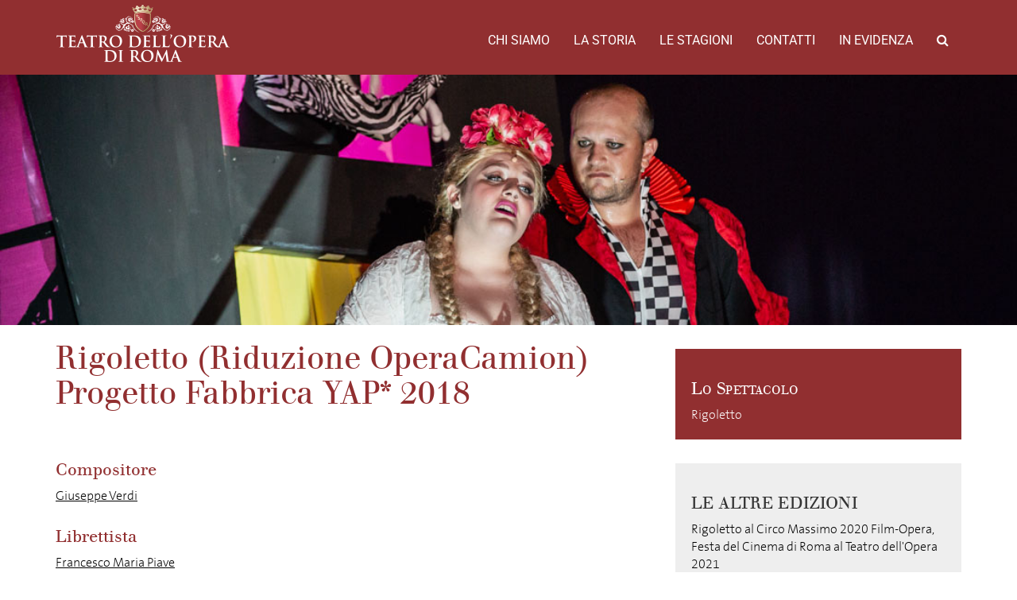

--- FILE ---
content_type: text/html; charset=UTF-8
request_url: https://archiviostorico.operaroma.it/edizione_opera/rigoletto-riduzione-operacamion-progetto-fabbrica-yap-2018/
body_size: 8111
content:
<!DOCTYPE html><html lang="en-US"><head><meta charset="UTF-8"><meta name="viewport" content="width=device-width, initial-scale=1.0"><meta http-equiv="X-UA-Compatible" content="IE=edge"><title>Rigoletto (Riduzione OperaCamion) Progetto Fabbrica YAP* 2018 | Archivio Storico del Teatro dell&#039;Opera di Roma</title><link rel="stylesheet" href="https://operaroma-archiviostorico.b-cdn.net/wp-content/cache/min/1/8103ec7f2114037f10b7359db77661ab.css" data-minify="1" /><link rel="profile" href="http://gmpg.org/xfn/11"><link rel="pingback" href="https://archiviostorico.operaroma.it/xmlrpc.php"><link rel='dns-prefetch' href='//fonts.bunny.net' /><link rel='dns-prefetch' href='//s.w.org' /><link rel='dns-prefetch' href='//operaroma-archiviostorico.b-cdn.net' /><link href='https://fonts.gstatic.com' crossorigin rel='preconnect' /><link rel="alternate" type="application/rss+xml" title="Archivio Storico del Teatro dell&#039;Opera di Roma &raquo; Feed" href="https://archiviostorico.operaroma.it/feed/" /><link rel="alternate" type="application/rss+xml" title="Archivio Storico del Teatro dell&#039;Opera di Roma &raquo; Comments Feed" href="https://archiviostorico.operaroma.it/comments/feed/" />  <style type="text/css">img.wp-smiley,img.emoji{display:inline!important;border:none!important;box-shadow:none!important;height:1em!important;width:1em!important;margin:0 .07em!important;vertical-align:-0.1em!important;background:none!important;padding:0!important}</style><link rel='stylesheet' id='archivio-operaroma-spectral-css' href='https://fonts.bunny.net/css?family=Roboto%7CSpectral&#038;subset=latin-ext&#038;ver=4.9.26' type='text/css' media='all' /><style id='rocket-lazyload-inline-css' type='text/css'>.rll-youtube-player{position:relative;padding-bottom:56.23%;height:0;overflow:hidden;max-width:100%}.rll-youtube-player iframe{position:absolute;top:0;left:0;width:100%;height:100%;z-index:100;background:0 0}.rll-youtube-player img{bottom:0;display:block;left:0;margin:auto;max-width:100%;width:100%;position:absolute;right:0;top:0;border:none;height:auto;cursor:pointer;-webkit-transition:.4s all;-moz-transition:.4s all;transition:.4s all}.rll-youtube-player img:hover{-webkit-filter:brightness(75%)}.rll-youtube-player .play{height:72px;width:72px;left:50%;top:50%;margin-left:-36px;margin-top:-36px;position:absolute;background:url(https://operaroma-archiviostorico.b-cdn.net/wp-content/plugins/wp-rocket/assets/img/youtube.png) no-repeat;cursor:pointer}</style>     <link rel='https://api.w.org/' href='https://archiviostorico.operaroma.it/wp-json/' /><link rel="EditURI" type="application/rsd+xml" title="RSD" href="https://archiviostorico.operaroma.it/xmlrpc.php?rsd" /><link rel="wlwmanifest" type="application/wlwmanifest+xml" href="https://operaroma-archiviostorico.b-cdn.net/wp-includes/wlwmanifest.xml" /><link rel='prev' title='La Bohème 2017-18' href='https://archiviostorico.operaroma.it/edizione_opera/la-boheme-2017-18/' /><link rel='next' title='La Traviata 2018 Terme di Caracalla' href='https://archiviostorico.operaroma.it/edizione_opera/la-traviata-2018-terme-di-caracalla/' /><meta name="generator" content="WordPress 4.9.26" /><link rel="canonical" href="https://archiviostorico.operaroma.it/edizione_opera/rigoletto-riduzione-operacamion-progetto-fabbrica-yap-2018/" /><link rel='shortlink' href='https://archiviostorico.operaroma.it/?p=48935' /><link rel="alternate" type="application/json+oembed" href="https://archiviostorico.operaroma.it/wp-json/oembed/1.0/embed?url=https%3A%2F%2Farchiviostorico.operaroma.it%2Fedizione_opera%2Frigoletto-riduzione-operacamion-progetto-fabbrica-yap-2018%2F" /><style type="text/css">.recentcomments a{display:inline!important;padding:0!important;margin:0!important}</style><noscript><style id="rocket-lazyload-nojs-css">.rll-youtube-player,[data-lazy-src]{display:none!important}</style></noscript><link rel="apple-touch-icon" sizes="180x180" href="https://operaroma-archiviostorico.b-cdn.net/wp-content/themes/operaroma-archivio/favicons/apple-touch-icon.png"><link rel="icon" type="image/png" sizes="32x32" href="https://operaroma-archiviostorico.b-cdn.net/wp-content/themes/operaroma-archivio/favicons/favicon-32x32.png"><link rel="icon" type="image/png" sizes="16x16" href="https://operaroma-archiviostorico.b-cdn.net/wp-content/themes/operaroma-archivio/favicons/favicon-16x16.png"><link rel="manifest" href="https://operaroma-archiviostorico.b-cdn.net/wp-content/themes/operaroma-archivio/favicons/manifest.json"><link rel="mask-icon" href="https://operaroma-archiviostorico.b-cdn.net/wp-content/themes/operaroma-archivio/favicons/safari-pinned-tab.svg" color="#922b2d"><link rel="shortcut icon" href="https://operaroma-archiviostorico.b-cdn.net/wp-content/themes/operaroma-archivio/favicons/favicon.ico"><meta name="msapplication-config" content="https://operaroma-archiviostorico.b-cdn.net/wp-content/themes/operaroma-archivio/favicons/browserconfig.xml"><meta name="theme-color" content="#922b2d"></head><body class="opera_edition-template-default single single-opera_edition postid-48935"><header class="header-top"><div class="container-fluid"><nav class="site-navigation"><div class="container"><div class="row"><div class="site-navigation-inner col-sm-12"><div class="navbar navbar-default"><div class="navbar-header"> <button type="button" class="navbar-toggle" data-toggle="collapse" data-target="#navbar-collapse"> <span class="sr-only">Toggle navigation </span> <span class="icon-bar"></span> <span class="icon-bar"></span> <span class="icon-bar"></span> </button> <a class="navbar-brand" href="https://archiviostorico.operaroma.it/" title="Archivio Storico del Teatro dell&#039;Opera di Roma" rel="home"> <img class="logo responsive" src="data:image/svg+xml,%3Csvg%20xmlns='http://www.w3.org/2000/svg'%20viewBox='0%200%200%200'%3E%3C/svg%3E" alt="Archivio Storico del Teatro dell&#039;Opera di Roma" data-lazy-src="https://operaroma-archiviostorico.b-cdn.net/wp-content/themes/operaroma-archivio/images/logo.png" ><noscript><img class="logo responsive" src="https://operaroma-archiviostorico.b-cdn.net/wp-content/themes/operaroma-archivio/images/logo.png" alt="Archivio Storico del Teatro dell&#039;Opera di Roma" ></noscript> </a></div><nav id="navbar-collapse" class="collapse navbar-collapse"><ul id="main-menu" class="nav navbar-nav navbar-right"><li id="menu-item-4417" class="menu-item menu-item-type-post_type menu-item-object-page menu-item-4417"><a title="Chi Siamo" href="https://archiviostorico.operaroma.it/chi-siamo/">Chi Siamo</a></li><li id="menu-item-4427" class="menu-item menu-item-type-custom menu-item-object-custom menu-item-4427"><a title="La storia" href="https://archiviostorico.operaroma.it/teatri/">La storia</a></li><li id="menu-item-4429" class="menu-item menu-item-type-custom menu-item-object-custom menu-item-4429"><a title="Le stagioni" href="https://archiviostorico.operaroma.it/stagioni/">Le stagioni</a></li><li id="menu-item-4431" class="menu-item menu-item-type-custom menu-item-object-custom menu-item-4431"><a title="Contatti" href="https://archiviostorico.operaroma.it/contatti/">Contatti</a></li><li id="menu-item-4430" class="menu-item menu-item-type-custom menu-item-object-custom menu-item-4430"><a title="In evidenza" href="https://archiviostorico.operaroma.it/in_evidenza">In evidenza</a></li><li class="menu-item menu-item-type-custom menu-item-object-custom"><a id="search_button"><i class="fa fa-search"></i></a></li></ul></nav></div></div></div><div class="row" id="search_form"><div class="col-xs-12"><form method="get" action="/"> <input type="text" name="s" id="s" placeholder="Cerca ..."></form></div></div></div></nav></div></header><div class="container-fluid nopadding"><div data-bg="url(https://operaroma-archiviostorico.b-cdn.net/wp-content/uploads/2024/05/Rigoletto-Operacamion-mazzola-ganchuk-2018-16.jpg)" class="img-top rocket-lazyload" style=""> <img src="data:image/svg+xml,%3Csvg%20xmlns='http://www.w3.org/2000/svg'%20viewBox='0%200%200%200'%3E%3C/svg%3E" alt="Archivio OperaRoma" data-lazy-src="https://operaroma-archiviostorico.b-cdn.net/wp-content/themes/operaroma-archivio/images/placeholder-vuoto-top.png" /><noscript><img src="https://operaroma-archiviostorico.b-cdn.net/wp-content/themes/operaroma-archivio/images/placeholder-vuoto-top.png" alt="Archivio OperaRoma" /></noscript></div><article id="post-48935" class="opera-single post-48935 opera_edition type-opera_edition status-publish has-post-thumbnail hentry"><div class="entry-content container contentbox"><div class="row"><div class="col-md-8"><h2 class="page-title">Rigoletto (Riduzione OperaCamion) Progetto Fabbrica YAP* 2018</h2> <br><br><ul><li><h4>Compositore</h4><p><a href="https://archiviostorico.operaroma.it/persona/verdi-giuseppe/">Giuseppe Verdi</a></p></li><li><h4>Librettista</h4><p><a href="https://archiviostorico.operaroma.it/persona/francesco-maria-piave/">Francesco Maria Piave</a></p></li><li><h4>Direzione d'orchestra</h4><p><a href="https://archiviostorico.operaroma.it/persona/carlo-donadio/">Carlo Donadio</a>, <a href="https://archiviostorico.operaroma.it/persona/roberto-di-maio/">Roberto Di Maio</a></p></li><li><h4>Regista</h4><p><a href="https://archiviostorico.operaroma.it/persona/fabio-cherstich/">Fabio Cherstich</a></p></li><li><h4>Scene</h4><p><a href="https://archiviostorico.operaroma.it/persona/gianluigi-toccafondo/">Gianluigi Toccafondo</a></p></li><li><h4>Costumi</h4><p><a href="https://archiviostorico.operaroma.it/persona/gianluigi-toccafondo/">Gianluigi Toccafondo</a></p></li><li><h4>Personaggi e interpreti</h4><ul><li><span class="character">Rigoletto</span> <a href="https://archiviostorico.operaroma.it/persona/andrii-ganchuk/">Andrii Ganchuk</a></li><li><span class="character">Il Duca di Mantova</span> <a href="https://archiviostorico.operaroma.it/persona/domingo-pellicola/">Domingo Pellicola</a></li><li><span class="character">Gilda</span> <a href="https://archiviostorico.operaroma.it/persona/giulia-mazzola/">Giulia Mazzola</a></li><li><span class="character">Matteo Borsa</span> <a href="https://archiviostorico.operaroma.it/persona/jaime-canto-navarro/">Jaime Canto Navarro</a></li><li><span class="character">Marullo</span> <a href="https://archiviostorico.operaroma.it/persona/jan-antem/">Jan Antem</a></li><li><span class="character">Sparafucile</span> <a href="https://archiviostorico.operaroma.it/persona/akaki-ioseliani/">Akaki Ioseliani</a></li><li><span class="character">Il Conte Monterone</span> <a href="https://archiviostorico.operaroma.it/persona/akaki-ioseliani/">Akaki Ioseliani</a></li><li><span class="character">Contessa di Ceprano</span> <a href="https://archiviostorico.operaroma.it/persona/sara-rocchi/">Sara Rocchi</a></li><li><span class="character">Maddalena</span> <a href="https://archiviostorico.operaroma.it/persona/sara-rocchi/">Sara Rocchi</a></li><li><span class="character">Conte di Ceprano</span> <a href="https://archiviostorico.operaroma.it/persona/johnny-bombino/">Johnny Bombino</a></li><li><span class="character">Usciere</span> <a href="https://archiviostorico.operaroma.it/persona/johnny-bombino/">Johnny Bombino</a></li><li><span class="character">Giovanna</span> <a href="https://archiviostorico.operaroma.it/persona/valeria-almerighi/">Valeria Almerighi</a></li><li><span class="character">Duchessa e figlia di Monterone</span> <a href="https://archiviostorico.operaroma.it/persona/valeria-almerighi/">Valeria Almerighi</a></li></ul></li><li><h4>Rappresentazioni</h4><p><p>*Young Artist Program del Teatro dell'Opera di Roma<br /> Via Guido Fiorini Municipio - VI 16-06-2018<br /> Accumuli (Rieti) - 20-06-2018<br /> Amatrice (Rieti) - 22-06-2018<br /> Città Reale (Rieti) - 24-06-2018<br /> Centro Elsa Morante - Municipio - IX 26-06-2018<br /> Barbona (Rieti) - 28-06-2018<br /> Poggio Bustone Rieti - 30-06-2018<br /> Biblioteca Renato Nicolini - Municipio XI - 2-06- 2018<br /> Largo Nimis Labaro - Municipio XV 09-07-2018</p></p></li><li><h4>Numero rappresentazioni</h4><p>8</p></li><li><h3>Gallery</h3><div id="edition_slideshow_container"><div data-bg="url(https://operaroma-archiviostorico.b-cdn.net/wp-content/uploads/2024/05/Rigoletto-domingo-pellicola-Operacamion-2018-1.jpg)" class="item rocket-lazyload" style=""> <a href="https://operaroma-archiviostorico.b-cdn.net/wp-content/uploads/2024/05/Rigoletto-domingo-pellicola-Operacamion-2018-1.jpg" class="swipebox" title="Domingo Pellicola (Il Duca di Mantova)"></a></div><div data-bg="url(https://operaroma-archiviostorico.b-cdn.net/wp-content/uploads/2024/05/Rigoletto-Operacamion-2018-2.jpg)" class="item rocket-lazyload" style=""> <a href="https://operaroma-archiviostorico.b-cdn.net/wp-content/uploads/2024/05/Rigoletto-Operacamion-2018-2.jpg" class="swipebox" title="Domingo Pellicola (Il Duca di Mantova)"></a></div><div data-bg="url(https://operaroma-archiviostorico.b-cdn.net/wp-content/uploads/2024/05/Rigoletto-valeria-almerighi-Operacamion-2018-4.jpg)" class="item rocket-lazyload" style=""> <a href="https://operaroma-archiviostorico.b-cdn.net/wp-content/uploads/2024/05/Rigoletto-valeria-almerighi-Operacamion-2018-4.jpg" class="swipebox" title="Valeria Amerighi (Giovanna) e Domingo Pellicola (Il Duca di Mantova)"></a></div><div data-bg="url(https://operaroma-archiviostorico.b-cdn.net/wp-content/uploads/2024/05/Rigoletto-Ganchuk-Operacamion-2018-5.jpg)" class="item rocket-lazyload" style=""> <a href="https://operaroma-archiviostorico.b-cdn.net/wp-content/uploads/2024/05/Rigoletto-Ganchuk-Operacamion-2018-5.jpg" class="swipebox" title="Andrii Ganchuk (Rigoletto)"></a></div><div data-bg="url(https://operaroma-archiviostorico.b-cdn.net/wp-content/uploads/2024/05/Rigoletto-Operacamion-2018-11.jpg)" class="item rocket-lazyload" style=""> <a href="https://operaroma-archiviostorico.b-cdn.net/wp-content/uploads/2024/05/Rigoletto-Operacamion-2018-11.jpg" class="swipebox" title="Foto di scena"></a></div><div data-bg="url(https://operaroma-archiviostorico.b-cdn.net/wp-content/uploads/2024/05/Rigoletto-Operacamion-2018-12.jpg)" class="item rocket-lazyload" style=""> <a href="https://operaroma-archiviostorico.b-cdn.net/wp-content/uploads/2024/05/Rigoletto-Operacamion-2018-12.jpg" class="swipebox" title="Sara Rocchi (Maddalena)"></a></div><div data-bg="url(https://operaroma-archiviostorico.b-cdn.net/wp-content/uploads/2024/05/Rigoletto-Operacamion-2018-13.jpg)" class="item rocket-lazyload" style=""> <a href="https://operaroma-archiviostorico.b-cdn.net/wp-content/uploads/2024/05/Rigoletto-Operacamion-2018-13.jpg" class="swipebox" title="Andrii Ganchuk (Rigoletto)"></a></div><div data-bg="url(https://operaroma-archiviostorico.b-cdn.net/wp-content/uploads/2024/05/Rigoletto-Operacamion-2018-14.jpg)" class="item rocket-lazyload" style=""> <a href="https://operaroma-archiviostorico.b-cdn.net/wp-content/uploads/2024/05/Rigoletto-Operacamion-2018-14.jpg" class="swipebox" title="Andrii Ganchuk (Rigoletto)"></a></div><div data-bg="url(https://operaroma-archiviostorico.b-cdn.net/wp-content/uploads/2024/05/Rigoletto-Operacamion-2018-16.jpg)" class="item rocket-lazyload" style=""> <a href="https://operaroma-archiviostorico.b-cdn.net/wp-content/uploads/2024/05/Rigoletto-Operacamion-2018-16.jpg" class="swipebox" title="Giulia Mazzola (Gilda) e Andrii Ganchuk (Rigoletto)"></a></div><div data-bg="url(https://operaroma-archiviostorico.b-cdn.net/wp-content/uploads/2024/05/Rigoletto-Operacamion-2018-18.jpg)" class="item rocket-lazyload" style=""> <a href="https://operaroma-archiviostorico.b-cdn.net/wp-content/uploads/2024/05/Rigoletto-Operacamion-2018-18.jpg" class="swipebox" title="Foto di scena"></a></div><div data-bg="url(https://operaroma-archiviostorico.b-cdn.net/wp-content/uploads/2024/05/Rigoletto-giulia-mazzola-Operacamion-2018-19.jpg)" class="item rocket-lazyload" style=""> <a href="https://operaroma-archiviostorico.b-cdn.net/wp-content/uploads/2024/05/Rigoletto-giulia-mazzola-Operacamion-2018-19.jpg" class="swipebox" title="Giulia Mazzola (Gilda) "></a></div><div data-bg="url(https://operaroma-archiviostorico.b-cdn.net/wp-content/uploads/2024/05/Rigoletto-Operacamion-2018-20.jpg)" class="item rocket-lazyload" style=""> <a href="https://operaroma-archiviostorico.b-cdn.net/wp-content/uploads/2024/05/Rigoletto-Operacamion-2018-20.jpg" class="swipebox" title="Giulia Mazzola (Gilda) "></a></div><div data-bg="url(https://operaroma-archiviostorico.b-cdn.net/wp-content/uploads/2024/05/Rigoletto-Operacamion-2018-21.jpg)" class="item rocket-lazyload" style=""> <a href="https://operaroma-archiviostorico.b-cdn.net/wp-content/uploads/2024/05/Rigoletto-Operacamion-2018-21.jpg" class="swipebox" title="Foto di scena"></a></div><div data-bg="url(https://operaroma-archiviostorico.b-cdn.net/wp-content/uploads/2024/05/Rigoletto-Operacamion-2018-22.jpg)" class="item rocket-lazyload" style=""> <a href="https://operaroma-archiviostorico.b-cdn.net/wp-content/uploads/2024/05/Rigoletto-Operacamion-2018-22.jpg" class="swipebox" title="Domingo Pellicola (Il Duca di Mantova)"></a></div><div data-bg="url(https://operaroma-archiviostorico.b-cdn.net/wp-content/uploads/2024/05/Rigoletto-Operacamion-2018-25.jpg)" class="item rocket-lazyload" style=""> <a href="https://operaroma-archiviostorico.b-cdn.net/wp-content/uploads/2024/05/Rigoletto-Operacamion-2018-25.jpg" class="swipebox" title="Domingo Pellicola (Il Duca di Mantova)"></a></div><div data-bg="url(https://operaroma-archiviostorico.b-cdn.net/wp-content/uploads/2024/05/Rigoletto-Operacamion-2018-26.jpg)" class="item rocket-lazyload" style=""> <a href="https://operaroma-archiviostorico.b-cdn.net/wp-content/uploads/2024/05/Rigoletto-Operacamion-2018-26.jpg" class="swipebox" title="Giulia Mazzola (Gilda) "></a></div><div data-bg="url(https://operaroma-archiviostorico.b-cdn.net/wp-content/uploads/2024/05/Rigoletto-Operacamion-2018-27.jpg)" class="item rocket-lazyload" style=""> <a href="https://operaroma-archiviostorico.b-cdn.net/wp-content/uploads/2024/05/Rigoletto-Operacamion-2018-27.jpg" class="swipebox" title="Giulia Mazzola (Gilda) "></a></div><div data-bg="url(https://operaroma-archiviostorico.b-cdn.net/wp-content/uploads/2024/05/Rigoletto-Operacamion-2018-28.jpg)" class="item rocket-lazyload" style=""> <a href="https://operaroma-archiviostorico.b-cdn.net/wp-content/uploads/2024/05/Rigoletto-Operacamion-2018-28.jpg" class="swipebox" title="Andrii Ganchuk (Rigoletto)"></a></div><div data-bg="url(https://operaroma-archiviostorico.b-cdn.net/wp-content/uploads/2024/05/Rigoletto-Operacamion-2018-29.jpg)" class="item rocket-lazyload" style=""> <a href="https://operaroma-archiviostorico.b-cdn.net/wp-content/uploads/2024/05/Rigoletto-Operacamion-2018-29.jpg" class="swipebox" title="Domingo Pellicola (Il Duca di Mantova)"></a></div><div data-bg="url(https://operaroma-archiviostorico.b-cdn.net/wp-content/uploads/2024/05/Rigoletto-Operacamion-2018-30.jpg)" class="item rocket-lazyload" style=""> <a href="https://operaroma-archiviostorico.b-cdn.net/wp-content/uploads/2024/05/Rigoletto-Operacamion-2018-30.jpg" class="swipebox" title="Giulia Mazzola (Gilda) "></a></div><div data-bg="url(https://operaroma-archiviostorico.b-cdn.net/wp-content/uploads/2024/05/Rigoletto-Operacamion-2018-32.jpg)" class="item rocket-lazyload" style=""> <a href="https://operaroma-archiviostorico.b-cdn.net/wp-content/uploads/2024/05/Rigoletto-Operacamion-2018-32.jpg" class="swipebox" title="Giulia Mazzola (Gilda) "></a></div><div data-bg="url(https://operaroma-archiviostorico.b-cdn.net/wp-content/uploads/2024/05/Rigoletto-Operacamion-2018-33.jpg)" class="item rocket-lazyload" style=""> <a href="https://operaroma-archiviostorico.b-cdn.net/wp-content/uploads/2024/05/Rigoletto-Operacamion-2018-33.jpg" class="swipebox" title="Sara Rocchi (Maddalena)"></a></div><div data-bg="url(https://operaroma-archiviostorico.b-cdn.net/wp-content/uploads/2024/05/Rigoletto-Operacamion-2018-34.jpg)" class="item rocket-lazyload" style=""> <a href="https://operaroma-archiviostorico.b-cdn.net/wp-content/uploads/2024/05/Rigoletto-Operacamion-2018-34.jpg" class="swipebox" title="Sara Rocchi (Maddalena)"></a></div><div data-bg="url(https://operaroma-archiviostorico.b-cdn.net/wp-content/uploads/2024/05/Rigoletto-Operacamion-2018-36.jpg)" class="item rocket-lazyload" style=""> <a href="https://operaroma-archiviostorico.b-cdn.net/wp-content/uploads/2024/05/Rigoletto-Operacamion-2018-36.jpg" class="swipebox" title="Akaki Ioseliani (Sparafucile) e Andrii Ganchuk (Rigoletto)"></a></div><div data-bg="url(https://operaroma-archiviostorico.b-cdn.net/wp-content/uploads/2024/05/Rigoletto-Operacamion-2018-35.jpg)" class="item rocket-lazyload" style=""> <a href="https://operaroma-archiviostorico.b-cdn.net/wp-content/uploads/2024/05/Rigoletto-Operacamion-2018-35.jpg" class="swipebox" title="Andrii Ganchuk (Rigoletto)"></a></div><div data-bg="url(https://operaroma-archiviostorico.b-cdn.net/wp-content/uploads/2024/05/Rigoletto-Operacamion-2018-34-1.jpg)" class="item rocket-lazyload" style=""> <a href="https://operaroma-archiviostorico.b-cdn.net/wp-content/uploads/2024/05/Rigoletto-Operacamion-2018-34-1.jpg" class="swipebox" title="Andrii Ganchuk (Rigoletto) e Giulia Mazzola (Gilda)"></a></div></div></li></ul></div><div class="col-md-4"><div class="related_cpt_red"><h3>Lo Spettacolo</h3> <a href="https://archiviostorico.operaroma.it/opera/rigoletto/">Rigoletto</a></div><div class="related_cpt"><h3>Le altre edizioni</h3><ul><li><a href="https://archiviostorico.operaroma.it/edizione_opera/rigoletto-al-circo-massimo-2020-film-opera-festa-del-cinema-di-roma-al-teatro-dellopera-2021/">Rigoletto al Circo Massimo 2020 Film-Opera, Festa del Cinema di Roma al Teatro dell'Opera 2021</a></li><li><a href="https://archiviostorico.operaroma.it/edizione_opera/rigoletto-6-novembre-1991-recita-straordinaria/">Rigoletto 6 novembre 1991, recita straordinaria</a></li><li><a href="https://archiviostorico.operaroma.it/edizione_opera/rigoletto-2023-terme-di-caracalla/">Rigoletto 2023 Terme di Caracalla</a></li><li><a href="https://archiviostorico.operaroma.it/edizione_opera/rigoletto-2020-circo-massimo/">Rigoletto 2020 Circo Massimo</a></li><li><a href="https://archiviostorico.operaroma.it/edizione_opera/rigoletto-2018-19/">Rigoletto 2018-19</a></li><li><a href="https://archiviostorico.operaroma.it/edizione_opera/rigoletto-2016-17/">Rigoletto 2016-17</a></li><li><a href="https://archiviostorico.operaroma.it/edizione_opera/rigoletto-2014-15/">Rigoletto 2014-15</a></li><li><a href="https://archiviostorico.operaroma.it/edizione_opera/rigoletto-2013-14/">Rigoletto 2013-14</a></li><li><a href="https://archiviostorico.operaroma.it/edizione_opera/rigoletto-2010-terme-di-caracalla/">Rigoletto 2010 Terme di Caracalla</a></li><li><a href="https://archiviostorico.operaroma.it/edizione_opera/rigoletto-2006-orchard-hall-tokyo-tournee-giappone/">Rigoletto 2006 Orchard Hall - Tokyo, Tournée Giappone</a></li><li><a href="https://archiviostorico.operaroma.it/edizione_opera/rigoletto-2006-biwako-hall-otsu-tournee-giappone/">Rigoletto 2006 Biwako Hall - Otsu, Tournée Giappone</a></li><li><a href="https://archiviostorico.operaroma.it/edizione_opera/rigoletto-2006/">Rigoletto 2006</a></li><li><a href="https://archiviostorico.operaroma.it/edizione_opera/rigoletto-1995-villa-borghese/">Rigoletto 1995 Villa Borghese, Piazza di Siena</a></li><li><a href="https://archiviostorico.operaroma.it/edizione_opera/rigoletto-1991-terme-di-carcalla/">Rigoletto 1991 Terme di Carcalla</a></li><li><a href="https://archiviostorico.operaroma.it/edizione_opera/rigoletto-1990-91/">Rigoletto 1990-91</a></li><li><a href="https://archiviostorico.operaroma.it/edizione_opera/rigoletto-1977-terme-di-caracalla/">Rigoletto 1977 Terme di Caracalla</a></li><li><a href="https://archiviostorico.operaroma.it/edizione_opera/rigoletto-1975-terme-di-caracalla/">Rigoletto 1975 Terme di Caracalla</a></li><li><a href="https://archiviostorico.operaroma.it/edizione_opera/rigoletto-1972-terme-di-caracalla/">Rigoletto 1972 Terme di Caracalla</a></li><li><a href="https://archiviostorico.operaroma.it/edizione_opera/rigoletto-1970-71/">Rigoletto 1970-71</a></li><li><a href="https://archiviostorico.operaroma.it/edizione_opera/rigoletto-1967-68/">Rigoletto 1967-68</a></li><li><a href="https://archiviostorico.operaroma.it/edizione_opera/rigoletto-1966-67/">Rigoletto 1966-67</a></li><li><a href="https://archiviostorico.operaroma.it/edizione_opera/rigoletto-1965-terme-di-caracalla/">Rigoletto 1965 Terme di Caracalla</a></li><li><a href="https://archiviostorico.operaroma.it/edizione_opera/rigoletto-1962-63/">Rigoletto 1962-63</a></li><li><a href="https://archiviostorico.operaroma.it/edizione_opera/rigoletto-1960-terme-di-caracalla/">Rigoletto 1960 Terme di Caracalla</a></li><li><a href="https://archiviostorico.operaroma.it/edizione_opera/rigoletto-1959-terme-di-caracalla/">Rigoletto 1959 Terme di Caracalla</a></li><li><a href="https://archiviostorico.operaroma.it/edizione_opera/rigoletto-1958/">Rigoletto 1958</a></li><li><a href="https://archiviostorico.operaroma.it/edizione_opera/rigoletto-1956-terme-di-caracalla/">Rigoletto 1956 Terme di Caracalla</a></li><li><a href="https://archiviostorico.operaroma.it/edizione_opera/rigoletto-1954-terme-di-caracalla/">Rigoletto 1954 Terme di Caracalla</a></li><li><a href="https://archiviostorico.operaroma.it/edizione_opera/rigoletto-1953-54/">Rigoletto 1953-54</a></li><li><a href="https://archiviostorico.operaroma.it/edizione_opera/rigoletto-1951-52/">Rigoletto 1951-52</a></li><li><a href="https://archiviostorico.operaroma.it/edizione_opera/rigoletto-1949-50/">Rigoletto 1949-50</a></li><li><a href="https://archiviostorico.operaroma.it/edizione_opera/rigoletto-1949-terme-di-caracalla/">Rigoletto 1949 Terme di Caracalla</a></li><li><a href="https://archiviostorico.operaroma.it/edizione_opera/rigoletto-1947-terme-di-caracalla/">Rigoletto 1947 Terme di Caracalla</a></li><li><a href="https://archiviostorico.operaroma.it/edizione_opera/rigoletto-1946-47/">Rigoletto 1946-47</a></li><li><a href="https://archiviostorico.operaroma.it/edizione_opera/rigoletto-1945-46/">Rigoletto 1945-46 marzo</a></li><li><a href="https://archiviostorico.operaroma.it/edizione_opera/rigoletto-1945-46-2/">Rigoletto 1945-46 maggio</a></li><li><a href="https://archiviostorico.operaroma.it/edizione_opera/rigoletto-1945-terme-di-caracalla/">Rigoletto 1945 Terme di Caracalla</a></li><li><a href="https://archiviostorico.operaroma.it/edizione_opera/rigoletto-1944-45-ottobre/">Rigoletto 1944-45 ottobre</a></li><li><a href="https://archiviostorico.operaroma.it/edizione_opera/rigoletto-1944-45/">Rigoletto 1944-45</a></li><li><a href="https://archiviostorico.operaroma.it/edizione_opera/rigoletto-1943-44/">Rigoletto 1943-44 marzo</a></li><li><a href="https://archiviostorico.operaroma.it/edizione_opera/rigoletto-1943-44-agosto/">Rigoletto 1943-44 agosto</a></li><li><a href="https://archiviostorico.operaroma.it/edizione_opera/rigoletto-1942-43/">Rigoletto 1942-43</a></li><li><a href="https://archiviostorico.operaroma.it/edizione_opera/rigoletto-1940-41/">Rigoletto 1941 Stagione Verdiana</a></li><li><a href="https://archiviostorico.operaroma.it/edizione_opera/rigoletto-1939-terme-di-caracalla/">Rigoletto 1939 Terme di Caracalla</a></li><li><a href="https://archiviostorico.operaroma.it/edizione_opera/rigoletto-1936-37/">Rigoletto 1936-37</a></li><li><a href="https://archiviostorico.operaroma.it/edizione_opera/rigoletto-1933-34/">Rigoletto 1933-34</a></li><li><a href="https://archiviostorico.operaroma.it/edizione_opera/rigoletto-1932-33/">Rigoletto 1932-33</a></li><li><a href="https://archiviostorico.operaroma.it/edizione_opera/rigoletto-1925-26/">Rigoletto 1925-26</a></li><li><a href="https://archiviostorico.operaroma.it/edizione_opera/rigoletto-1924-25/">Rigoletto 1924-25</a></li><li><a href="https://archiviostorico.operaroma.it/edizione_opera/rigoletto-1923-24/">Rigoletto 1923-24</a></li><li><a href="https://archiviostorico.operaroma.it/edizione_opera/rigoletto-1921-22-2/">Rigoletto 1921-22 maggio</a></li><li><a href="https://archiviostorico.operaroma.it/edizione_opera/rigoletto-1921-22/">Rigoletto 1921-22 gennaio</a></li><li><a href="https://archiviostorico.operaroma.it/edizione_opera/rigoletto-1920-21/">Rigoletto 1920-21</a></li><li><a href="https://archiviostorico.operaroma.it/edizione_opera/rigoletto-1918-19/">Rigoletto 1918-19</a></li><li><a href="https://archiviostorico.operaroma.it/edizione_opera/rigoletto-1917-18/">Rigoletto 1917-18</a></li><li><a href="https://archiviostorico.operaroma.it/edizione_opera/rigoletto-1916-17-giugno/">Rigoletto 1916-17 giugno</a></li><li><a href="https://archiviostorico.operaroma.it/edizione_opera/rigoletto-1916-17/">Rigoletto 1916-17 febbraio</a></li><li><a href="https://archiviostorico.operaroma.it/edizione_opera/rigoletto-1915-16/">Rigoletto 1915-16</a></li><li><a href="https://archiviostorico.operaroma.it/edizione_opera/rigoletto-1914-15/">Rigoletto 1914-15</a></li><li><a href="https://archiviostorico.operaroma.it/edizione_opera/rigoletto-1913-14/">Rigoletto 1913-14</a></li><li><a href="https://archiviostorico.operaroma.it/edizione_opera/rigoletto-1912-13/">Rigoletto 1912-13</a></li><li><a href="https://archiviostorico.operaroma.it/edizione_opera/rigoletto-1911/">Rigoletto 1911</a></li><li><a href="https://archiviostorico.operaroma.it/edizione_opera/rigoletto-1908-09/">Rigoletto 1908-09</a></li><li><a href="https://archiviostorico.operaroma.it/edizione_opera/rigoletto-1905-06/">Rigoletto 1905-06</a></li><li><a href="https://archiviostorico.operaroma.it/edizione_opera/rigoletto-1902-03/">Rigoletto 1902-03</a></li><li><a href="https://archiviostorico.operaroma.it/edizione_opera/rigoletto-1901/">Rigoletto 1901</a></li><li><a href="https://archiviostorico.operaroma.it/edizione_opera/rigoletto-1898/">Rigoletto 1898</a></li><li><a href="https://archiviostorico.operaroma.it/edizione_opera/rigoletto-1895/">Rigoletto 1895</a></li><li><a href="https://archiviostorico.operaroma.it/edizione_opera/rigoletto-1885/">Rigoletto 1885</a></li><li><a href="https://archiviostorico.operaroma.it/edizione_opera/rigoletto-1882/">Rigoletto 1882</a></li><li><a href="https://archiviostorico.operaroma.it/edizione_opera/rigoletto-1881/">Rigoletto 1881</a></li></ul></div><div class="related_cpt"><h3>Dove</h3><ul class="edition_theaters"><li><table><tr><td valign="top"><a href="https://archiviostorico.operaroma.it/teatro/terme-di-caracalla-2/"><img src="data:image/svg+xml,%3Csvg%20xmlns='http://www.w3.org/2000/svg'%20viewBox='0%200%200%200'%3E%3C/svg%3E" data-lazy-src="https://operaroma-archiviostorico.b-cdn.net/wp-content/uploads/2017/08/08_manifesto-1946_caracalla-300x108.jpg"><noscript><img src="https://operaroma-archiviostorico.b-cdn.net/wp-content/uploads/2017/08/08_manifesto-1946_caracalla-300x108.jpg"></noscript></a></td><td><a href="https://archiviostorico.operaroma.it/teatro/terme-di-caracalla-2/"><h5>Terme di Caracalla</h5></a><p><a data-toggle="collapse" data-target="#theater-4848-seasons" style="cursor: pointer" class="side-collaps">Stagioni <span class="glyphicon glyphicon-chevron-down"></span></a></p><div id="theater-4848-seasons" class="edition_theater_seasons collapse"><ul><li><a href="https://archiviostorico.operaroma.it/stagione/2023-terme-di-caracalla/">2023 </a></li><li><a href="https://archiviostorico.operaroma.it/stagione/2010-terme-di-caracalla/">2010 </a></li><li><a href="https://archiviostorico.operaroma.it/stagione/1991-terme-di-caracalla/">1991 </a></li><li><a href="https://archiviostorico.operaroma.it/stagione/1977-terme-di-caracalla/">1977 </a></li><li><a href="https://archiviostorico.operaroma.it/stagione/1975-terme-di-caracalla/">1975 </a></li><li><a href="https://archiviostorico.operaroma.it/stagione/1972-terme-di-caracalla/">1972 </a></li><li><a href="https://archiviostorico.operaroma.it/stagione/1965-terme-di-caracalla/">1965 </a></li><li><a href="https://archiviostorico.operaroma.it/stagione/1960-terme-di-caracalla-2/">1960 </a></li><li><a href="https://archiviostorico.operaroma.it/stagione/1959-terme-di-caracalla/">1959 </a></li><li><a href="https://archiviostorico.operaroma.it/stagione/1956-terme-di-caracalla/">1956 </a></li><li><a href="https://archiviostorico.operaroma.it/stagione/1954-terme-di-caracalla/">1954 </a></li><li><a href="https://archiviostorico.operaroma.it/stagione/1949-terme-di-caracalla/">1949 </a></li><li><a href="https://archiviostorico.operaroma.it/stagione/1947-terme-di-caracalla/">1947 </a></li><li><a href="https://archiviostorico.operaroma.it/stagione/1945-terme-di-caracalla/">1945 </a></li><li><a href="https://archiviostorico.operaroma.it/stagione/1939-terme-di-caracalla/">1939 </a></li></ul></div></td></tr></table></li><li><table><tr><td valign="top"><a href="https://archiviostorico.operaroma.it/teatro/orchard-hall-tokyo-giappone/"><img src="data:image/svg+xml,%3Csvg%20xmlns='http://www.w3.org/2000/svg'%20viewBox='0%200%200%200'%3E%3C/svg%3E" data-lazy-src="https://operaroma-archiviostorico.b-cdn.net/wp-content/uploads/2023/07/Orchard-hall-Tokyo2.jpg"><noscript><img src="https://operaroma-archiviostorico.b-cdn.net/wp-content/uploads/2023/07/Orchard-hall-Tokyo2.jpg"></noscript></a></td><td><a href="https://archiviostorico.operaroma.it/teatro/orchard-hall-tokyo-giappone/"><h5>Orchard Hall - Tokyo, Giappone</h5></a><p><a data-toggle="collapse" data-target="#theater-45318-seasons" style="cursor: pointer" class="side-collaps">Stagioni <span class="glyphicon glyphicon-chevron-down"></span></a></p><div id="theater-45318-seasons" class="edition_theater_seasons collapse"><ul><li><a href="https://archiviostorico.operaroma.it/stagione/2006-orchard-hall-tokyo-giappone/">2006 </a></li></ul></div></td></tr></table></li><li><table><tr><td valign="top"><a href="https://archiviostorico.operaroma.it/teatro/biwako-hall-otsu-giappone/"><img src="data:image/svg+xml,%3Csvg%20xmlns='http://www.w3.org/2000/svg'%20viewBox='0%200%200%200'%3E%3C/svg%3E" data-lazy-src="https://operaroma-archiviostorico.b-cdn.net/wp-content/uploads/2023/07/Biwako-Hall-Otsu_bis.jpg"><noscript><img src="https://operaroma-archiviostorico.b-cdn.net/wp-content/uploads/2023/07/Biwako-Hall-Otsu_bis.jpg"></noscript></a></td><td><a href="https://archiviostorico.operaroma.it/teatro/biwako-hall-otsu-giappone/"><h5>Biwako Hall - Otsu, Giappone</h5></a><p><a data-toggle="collapse" data-target="#theater-45307-seasons" style="cursor: pointer" class="side-collaps">Stagioni <span class="glyphicon glyphicon-chevron-down"></span></a></p><div id="theater-45307-seasons" class="edition_theater_seasons collapse"><ul><li><a href="https://archiviostorico.operaroma.it/stagione/2006-biwako-hall-otsu-giappone/">2006 </a></li></ul></div></td></tr></table></li><li><table><tr><td valign="top"><a href="https://archiviostorico.operaroma.it/teatro/teatro-dellopera/"><img src="data:image/svg+xml,%3Csvg%20xmlns='http://www.w3.org/2000/svg'%20viewBox='0%200%200%200'%3E%3C/svg%3E" data-lazy-src="https://operaroma-archiviostorico.b-cdn.net/wp-content/uploads/2017/06/©-Silvia-Lelli_20111127_4454-lunga-300x113.jpg"><noscript><img src="https://operaroma-archiviostorico.b-cdn.net/wp-content/uploads/2017/06/©-Silvia-Lelli_20111127_4454-lunga-300x113.jpg"></noscript></a></td><td><a href="https://archiviostorico.operaroma.it/teatro/teatro-dellopera/"><h5>Teatro dell'Opera</h5></a><p><a data-toggle="collapse" data-target="#theater-4168-seasons" style="cursor: pointer" class="side-collaps">Stagioni <span class="glyphicon glyphicon-chevron-down"></span></a></p><div id="theater-4168-seasons" class="edition_theater_seasons collapse"><ul><li><a href="https://archiviostorico.operaroma.it/stagione/2020-21-teatro-dellopera/">2020 </a></li><li><a href="https://archiviostorico.operaroma.it/stagione/2018-19/">2018 </a></li><li><a href="https://archiviostorico.operaroma.it/stagione/2016-17-teatro-dellopera/">2016 </a></li><li><a href="https://archiviostorico.operaroma.it/stagione/2014-15-teatro-dellopera/">2014 </a></li><li><a href="https://archiviostorico.operaroma.it/stagione/2013-14-teatro-dellopera/">2013 </a></li><li><a href="https://archiviostorico.operaroma.it/stagione/2006-teatro-dellopera/">2006 </a></li><li><a href="https://archiviostorico.operaroma.it/stagione/1990-91-teatro-dellopera/">1990 </a></li><li><a href="https://archiviostorico.operaroma.it/stagione/1970-71-teatro-dellopera/">1970 </a></li><li><a href="https://archiviostorico.operaroma.it/stagione/1967-68-teatro-dellopera/">1967 </a></li><li><a href="https://archiviostorico.operaroma.it/stagione/stagione-1966-67/">1967 </a></li><li><a href="https://archiviostorico.operaroma.it/stagione/1962-63-teatro-dellopera/">1962 </a></li><li><a href="https://archiviostorico.operaroma.it/stagione/1958-teatro-dellopera/">1958 </a></li><li><a href="https://archiviostorico.operaroma.it/stagione/1953-54-teatro-dellopera/">1953 </a></li><li><a href="https://archiviostorico.operaroma.it/stagione/1951-52-teatro-dellopera/">1951 </a></li><li><a href="https://archiviostorico.operaroma.it/stagione/1949-1950-teatro-dellopera/">1949 </a></li><li><a href="https://archiviostorico.operaroma.it/stagione/1946-47-teatro-dellopera/">1946 </a></li></ul></div></td></tr></table></li><li><table><tr><td valign="top"><a href="https://archiviostorico.operaroma.it/teatro/circo-massimo/"><img src="data:image/svg+xml,%3Csvg%20xmlns='http://www.w3.org/2000/svg'%20viewBox='0%200%200%200'%3E%3C/svg%3E" data-lazy-src="https://operaroma-archiviostorico.b-cdn.net/wp-content/uploads/2020/10/circo-massimo-300x184.jpg"><noscript><img src="https://operaroma-archiviostorico.b-cdn.net/wp-content/uploads/2020/10/circo-massimo-300x184.jpg"></noscript></a></td><td><a href="https://archiviostorico.operaroma.it/teatro/circo-massimo/"><h5>Circo Massimo</h5></a><p><a data-toggle="collapse" data-target="#theater-27495-seasons" style="cursor: pointer" class="side-collaps">Stagioni <span class="glyphicon glyphicon-chevron-down"></span></a></p><div id="theater-27495-seasons" class="edition_theater_seasons collapse"><ul><li><a href="https://archiviostorico.operaroma.it/stagione/2020-circo-massimo/">2020 </a></li></ul></div></td></tr></table></li><li><table><tr><td valign="top"><a href="https://archiviostorico.operaroma.it/teatro/teatro-costanzi/"><img src="data:image/svg+xml,%3Csvg%20xmlns='http://www.w3.org/2000/svg'%20viewBox='0%200%200%200'%3E%3C/svg%3E" data-lazy-src="https://operaroma-archiviostorico.b-cdn.net/wp-content/uploads/2017/06/foto-costanzi-lunga-300x106.jpg"><noscript><img src="https://operaroma-archiviostorico.b-cdn.net/wp-content/uploads/2017/06/foto-costanzi-lunga-300x106.jpg"></noscript></a></td><td><a href="https://archiviostorico.operaroma.it/teatro/teatro-costanzi/"><h5>Teatro Costanzi</h5></a><p><a data-toggle="collapse" data-target="#theater-4153-seasons" style="cursor: pointer" class="side-collaps">Stagioni <span class="glyphicon glyphicon-chevron-down"></span></a></p><div id="theater-4153-seasons" class="edition_theater_seasons collapse"><ul><li><a href="https://archiviostorico.operaroma.it/stagione/1902-03-teatro-costanzi/">1902 </a></li><li><a href="https://archiviostorico.operaroma.it/stagione/1925-26-teatro-costanzi/">1925 </a></li><li><a href="https://archiviostorico.operaroma.it/stagione/1924-25-teatro-costanzi/">1924 </a></li><li><a href="https://archiviostorico.operaroma.it/stagione/1923-24-teatro-costanzi/">1923 </a></li><li><a href="https://archiviostorico.operaroma.it/stagione/1921-22-teatro-costanzi/">1921 </a></li><li><a href="https://archiviostorico.operaroma.it/stagione/1920-21-teatro-costanzi/">1920 </a></li><li><a href="https://archiviostorico.operaroma.it/stagione/1918-teatro-costanzi/">1917 </a></li><li><a href="https://archiviostorico.operaroma.it/stagione/1916-17-teatro-costanzi/">1916 </a></li><li><a href="https://archiviostorico.operaroma.it/stagione/1916-teatro-costanzi/">1915 </a></li><li><a href="https://archiviostorico.operaroma.it/stagione/1914-15-teatro-costanzi/">1914 </a></li><li><a href="https://archiviostorico.operaroma.it/stagione/1913-14-teatro-costanzi/">1913 </a></li><li><a href="https://archiviostorico.operaroma.it/stagione/1913-teatro-costanzi/">1913 </a></li><li><a href="https://archiviostorico.operaroma.it/stagione/1911-teatro-costanzi/">1911 </a></li><li><a href="https://archiviostorico.operaroma.it/stagione/1908-09-teatro-costanzi/">1908 </a></li><li><a href="https://archiviostorico.operaroma.it/stagione/1905-06-teatro-costanzi/">1905 </a></li><li><a href="https://archiviostorico.operaroma.it/stagione/1901-teatro-costanzi/">1901 </a></li><li><a href="https://archiviostorico.operaroma.it/stagione/1898-teatro-costanzi/">1898 </a></li><li><a href="https://archiviostorico.operaroma.it/stagione/1895-teatro-costanzi/">1895 </a></li><li><a href="https://archiviostorico.operaroma.it/stagione/1885-teatro-costanzi/">1885 </a></li><li><a href="https://archiviostorico.operaroma.it/stagione/1882/">1882 </a></li><li><a href="https://archiviostorico.operaroma.it/stagione/1881-teatro-costanzi/">1881 </a></li></ul></div></td></tr></table></li><li><table><tr><td valign="top"><a href="https://archiviostorico.operaroma.it/teatro/villa-borghese/"><img src="data:image/svg+xml,%3Csvg%20xmlns='http://www.w3.org/2000/svg'%20viewBox='0%200%200%200'%3E%3C/svg%3E" data-lazy-src="https://operaroma-archiviostorico.b-cdn.net/wp-content/uploads/2017/11/Rome_-_Piazza_di_Siena_signsmall-300x112.jpg"><noscript><img src="https://operaroma-archiviostorico.b-cdn.net/wp-content/uploads/2017/11/Rome_-_Piazza_di_Siena_signsmall-300x112.jpg"></noscript></a></td><td><a href="https://archiviostorico.operaroma.it/teatro/villa-borghese/"><h5>Villa Borghese, Piazza di Siena</h5></a><p><a data-toggle="collapse" data-target="#theater-4404-seasons" style="cursor: pointer" class="side-collaps">Stagioni <span class="glyphicon glyphicon-chevron-down"></span></a></p><div id="theater-4404-seasons" class="edition_theater_seasons collapse"><ul><li><a href="https://archiviostorico.operaroma.it/stagione/1995-villa-borghese/">1995 </a></li></ul></div></td></tr></table></li><li><table><tr><td valign="top"><a href="https://archiviostorico.operaroma.it/teatro/teatro-reale-dellopera/"><img src="data:image/svg+xml,%3Csvg%20xmlns='http://www.w3.org/2000/svg'%20viewBox='0%200%200%200'%3E%3C/svg%3E" data-lazy-src="https://operaroma-archiviostorico.b-cdn.net/wp-content/uploads/2017/06/Facciata-Teatro-Reale-dellOpera-1928-primo-intervento-di-M.-Piacentini-lunga-300x119.jpg"><noscript><img src="https://operaroma-archiviostorico.b-cdn.net/wp-content/uploads/2017/06/Facciata-Teatro-Reale-dellOpera-1928-primo-intervento-di-M.-Piacentini-lunga-300x119.jpg"></noscript></a></td><td><a href="https://archiviostorico.operaroma.it/teatro/teatro-reale-dellopera/"><h5>Teatro Reale dell'Opera</h5></a><p><a data-toggle="collapse" data-target="#theater-4159-seasons" style="cursor: pointer" class="side-collaps">Stagioni <span class="glyphicon glyphicon-chevron-down"></span></a></p><div id="theater-4159-seasons" class="edition_theater_seasons collapse"><ul><li><a href="https://archiviostorico.operaroma.it/stagione/1945-46-teatro-dellopera/">1945 </a></li><li><a href="https://archiviostorico.operaroma.it/stagione/1944-45-teatro-reale-dellopera/">1944 </a></li><li><a href="https://archiviostorico.operaroma.it/stagione/1943-44-teatro-dellopera/">1943 </a></li><li><a href="https://archiviostorico.operaroma.it/stagione/1942-43-teatro-reale-dellopera/">1942 </a></li><li><a href="https://archiviostorico.operaroma.it/stagione/1940-41-teatro-reale-dellopera/">1940 </a></li><li><a href="https://archiviostorico.operaroma.it/stagione/1936-37-teatro-reale-dellopera/">1936 </a></li><li><a href="https://archiviostorico.operaroma.it/stagione/1933-34-teatro-dellopera/">1933 </a></li><li><a href="https://archiviostorico.operaroma.it/stagione/1932-33-teatro-reale-dellopera/">1932 </a></li></ul></div></td></tr></table></li></ul></div></div></div></div><footer class="entry-meta container contentbox"></footer></article></div><footer id="colophon" class="site-footer" role="contentinfo"><div class="container"><div class="row"><div class="col-xs-12"><nav id="navbar" class="navbar"><ul id="footer-menu" class="nav navbar-nav navbar"><li id="menu-item-7110" class="menu-item menu-item-type-post_type menu-item-object-page menu-item-7110"><a title="Chi Siamo" href="https://archiviostorico.operaroma.it/chi-siamo/">Chi Siamo</a></li><li id="menu-item-7111" class="menu-item menu-item-type-custom menu-item-object-custom menu-item-7111"><a title="La storia" href="https://archiviostorico.operaroma.it/teatri/">La storia</a></li><li id="menu-item-7112" class="menu-item menu-item-type-custom menu-item-object-custom menu-item-7112"><a title="Le stagioni" href="https://archiviostorico.operaroma.it/stagioni/">Le stagioni</a></li><li id="menu-item-7113" class="menu-item menu-item-type-custom menu-item-object-custom menu-item-7113"><a title="Contatti" href="https://archiviostorico.operaroma.it/contatti/">Contatti</a></li><li id="menu-item-7114" class="menu-item menu-item-type-custom menu-item-object-custom menu-item-7114"><a title="In evidenza" href="https://archiviostorico.operaroma.it/in_evidenza">In evidenza</a></li><li id="menu-item-7115" class="menu-item menu-item-type-custom menu-item-object-custom menu-item-7115"><a title="Credits" href="https://www.watuppa.it/">Credits</a></li></ul></nav></div></div><div class="row partners"><div class="col-sm-6"><p class="partner"><span>Soci Fondatori</span></p> <a target="blank" href="http://www.governo.it/" title="Repubblica Italiana" > <img class="partner-logo" alt="Repubblica Italiana" height="50" src="data:image/svg+xml,%3Csvg%20xmlns='http://www.w3.org/2000/svg'%20viewBox='0%200%200%2050'%3E%3C/svg%3E" data-lazy-src="https://operaroma-archiviostorico.b-cdn.net/wp-content/uploads/2017/06/repubblica-italiana-89x100.png" ><noscript><img class="partner-logo" alt="Repubblica Italiana" height="50" src="https://operaroma-archiviostorico.b-cdn.net/wp-content/uploads/2017/06/repubblica-italiana-89x100.png" ></noscript> </a> <a target="blank" href="http://www.beniculturali.it/" title="Ministero dei beni e delle attività culturali e del turismo" > <img class="partner-logo" alt="Ministero dei beni e delle attività culturali e del turismo" height="50" src="data:image/svg+xml,%3Csvg%20xmlns='http://www.w3.org/2000/svg'%20viewBox='0%200%200%2050'%3E%3C/svg%3E" data-lazy-src="https://operaroma-archiviostorico.b-cdn.net/wp-content/uploads/2019/05/ministrero.png" ><noscript><img class="partner-logo" alt="Ministero dei beni e delle attività culturali e del turismo" height="50" src="https://operaroma-archiviostorico.b-cdn.net/wp-content/uploads/2019/05/ministrero.png" ></noscript> </a> <a target="blank" href="http://www.regione.lazio.it/" title="Regione Lazio" > <img class="partner-logo" alt="Regione Lazio" height="50" src="data:image/svg+xml,%3Csvg%20xmlns='http://www.w3.org/2000/svg'%20viewBox='0%200%200%2050'%3E%3C/svg%3E" data-lazy-src="https://operaroma-archiviostorico.b-cdn.net/wp-content/uploads/2019/05/regione_lazio.png" ><noscript><img class="partner-logo" alt="Regione Lazio" height="50" src="https://operaroma-archiviostorico.b-cdn.net/wp-content/uploads/2019/05/regione_lazio.png" ></noscript> </a> <a target="blank" href="https://www.comune.roma.it" title="Roma Capitale" > <img class="partner-logo" alt="Roma Capitale" height="50" src="data:image/svg+xml,%3Csvg%20xmlns='http://www.w3.org/2000/svg'%20viewBox='0%200%200%2050'%3E%3C/svg%3E" data-lazy-src="https://operaroma-archiviostorico.b-cdn.net/wp-content/uploads/2019/05/roma_capitale-2.png" ><noscript><img class="partner-logo" alt="Roma Capitale" height="50" src="https://operaroma-archiviostorico.b-cdn.net/wp-content/uploads/2019/05/roma_capitale-2.png" ></noscript> </a></div><div class="col-sm-6"><p class="partner"><span>Soci Privati</span></p> <a target="_blank" href="https://www.gruppo.acea.it" title="Acea" > <img class="partner-logo" alt="Acea" height="50" src="data:image/svg+xml,%3Csvg%20xmlns='http://www.w3.org/2000/svg'%20viewBox='0%200%200%2050'%3E%3C/svg%3E" data-lazy-src="https://operaroma-archiviostorico.b-cdn.net/wp-content/uploads/2019/05/acea-logo.png" ><noscript><img class="partner-logo" alt="Acea" height="50" src="https://operaroma-archiviostorico.b-cdn.net/wp-content/uploads/2019/05/acea-logo.png" ></noscript> </a> <a target="_blank" href="http://www.rm.camcom.it/" title="Camera di Commercio di Roma" > <img class="partner-logo" alt="Camera di Commercio di Roma" height="50" src="data:image/svg+xml,%3Csvg%20xmlns='http://www.w3.org/2000/svg'%20viewBox='0%200%200%2050'%3E%3C/svg%3E" data-lazy-src="https://operaroma-archiviostorico.b-cdn.net/wp-content/uploads/2019/05/centro_commercio_roma.png" ><noscript><img class="partner-logo" alt="Camera di Commercio di Roma" height="50" src="https://operaroma-archiviostorico.b-cdn.net/wp-content/uploads/2019/05/centro_commercio_roma.png" ></noscript> </a></div></div><div class="row"><div class="col-sm-6"></div><div class="col-sm-6"></div></div></div></div --></div></footer>      <script>window.lazyLoadOptions={elements_selector:"img[data-lazy-src],.rocket-lazyload,iframe[data-lazy-src]",data_src:"lazy-src",data_srcset:"lazy-srcset",data_sizes:"lazy-sizes",class_loading:"lazyloading",class_loaded:"lazyloaded",threshold:300,callback_loaded:function(element){if(element.tagName==="IFRAME"&&element.dataset.rocketLazyload=="fitvidscompatible"){if(element.classList.contains("lazyloaded")){if(typeof window.jQuery!="undefined"){if(jQuery.fn.fitVids){jQuery(element).parent().fitVids()}}}}}};window.addEventListener('LazyLoad::Initialized',function(e){var lazyLoadInstance=e.detail.instance;if(window.MutationObserver){var observer=new MutationObserver(function(mutations){var image_count=0;var iframe_count=0;var rocketlazy_count=0;mutations.forEach(function(mutation){for(i=0;i<mutation.addedNodes.length;i++){if(typeof mutation.addedNodes[i].getElementsByTagName!=='function'){return}
if(typeof mutation.addedNodes[i].getElementsByClassName!=='function'){return}
images=mutation.addedNodes[i].getElementsByTagName('img');is_image=mutation.addedNodes[i].tagName=="IMG";iframes=mutation.addedNodes[i].getElementsByTagName('iframe');is_iframe=mutation.addedNodes[i].tagName=="IFRAME";rocket_lazy=mutation.addedNodes[i].getElementsByClassName('rocket-lazyload');image_count+=images.length;iframe_count+=iframes.length;rocketlazy_count+=rocket_lazy.length;if(is_image){image_count+=1}
if(is_iframe){iframe_count+=1}}});if(image_count>0||iframe_count>0||rocketlazy_count>0){lazyLoadInstance.update()}});var b=document.getElementsByTagName("body")[0];var config={childList:!0,subtree:!0};observer.observe(b,config)}},!1)</script><script data-no-minify="1" async src="https://operaroma-archiviostorico.b-cdn.net/wp-content/plugins/wp-rocket/assets/js/lazyload/12.0/lazyload.min.js"></script> <script src="https://operaroma-archiviostorico.b-cdn.net/wp-content/cache/min/1/880b5c8b22ff69574c3041f46b3dc699.js" data-minify="1"></script></body></html>
<!-- This website is like a Rocket, isn't it? Performance optimized by WP Rocket. Learn more: https://wp-rocket.me - Debug: cached@1768804878 -->